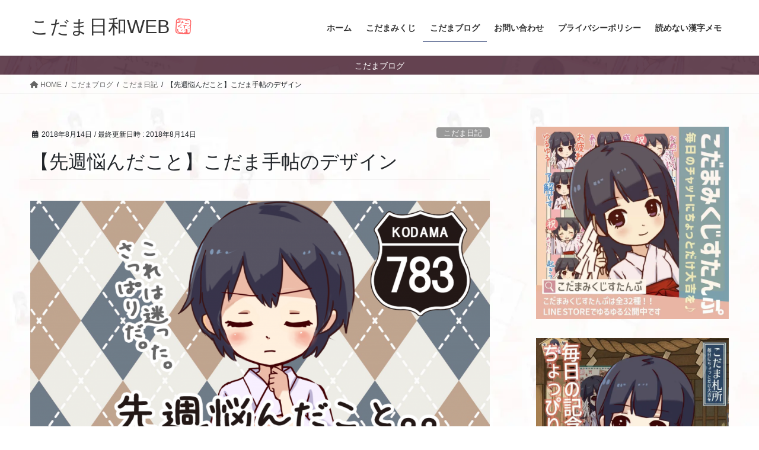

--- FILE ---
content_type: text/html; charset=utf-8
request_url: https://www.google.com/recaptcha/api2/aframe
body_size: -85
content:
<!DOCTYPE HTML><html><head><meta http-equiv="content-type" content="text/html; charset=UTF-8"></head><body><script nonce="rso-dziNDejHJaL0ZzMWFQ">/** Anti-fraud and anti-abuse applications only. See google.com/recaptcha */ try{var clients={'sodar':'https://pagead2.googlesyndication.com/pagead/sodar?'};window.addEventListener("message",function(a){try{if(a.source===window.parent){var b=JSON.parse(a.data);var c=clients[b['id']];if(c){var d=document.createElement('img');d.src=c+b['params']+'&rc='+(localStorage.getItem("rc::a")?sessionStorage.getItem("rc::b"):"");window.document.body.appendChild(d);sessionStorage.setItem("rc::e",parseInt(sessionStorage.getItem("rc::e")||0)+1);localStorage.setItem("rc::h",'1769729352699');}}}catch(b){}});window.parent.postMessage("_grecaptcha_ready", "*");}catch(b){}</script></body></html>

--- FILE ---
content_type: application/javascript; charset=utf-8
request_url: https://fundingchoicesmessages.google.com/f/AGSKWxUejC1GkgrgBW8G4Gg_2GWvhdkA8CW98De8YJ-O3XT_UmXcQoEY1aMTPWsaLakKmltwLkHMxCV_TVRaXd3BhMJz2fz0B0DCCEK8lv8kSz3tdHyrU_RwOPCs_7TuKhFsCf3BpWY29A==?fccs=W251bGwsbnVsbCxudWxsLG51bGwsbnVsbCxudWxsLFsxNzY5NzI5MzQ4LDk4MDAwMDAwMF0sbnVsbCxudWxsLG51bGwsW251bGwsWzcsNl0sbnVsbCxudWxsLG51bGwsbnVsbCxudWxsLG51bGwsbnVsbCxudWxsLG51bGwsMV0sImh0dHBzOi8va29kYW1hYnVydS5jb20vZGlhcnkvd2Vla2x5MDgxNC5odG1sIixudWxsLFtbOCwiemplblNWLW1Fc3MiXSxbOSwiZW4tVVMiXSxbMTYsIlsxLDEsMV0iXSxbMTksIjIiXSxbMTcsIlswXSJdLFsyNCwiIl0sWzI5LCJmYWxzZSJdXV0
body_size: 122
content:
if (typeof __googlefc.fcKernelManager.run === 'function') {"use strict";this.default_ContributorServingResponseClientJs=this.default_ContributorServingResponseClientJs||{};(function(_){var window=this;
try{
var qp=function(a){this.A=_.t(a)};_.u(qp,_.J);var rp=function(a){this.A=_.t(a)};_.u(rp,_.J);rp.prototype.getWhitelistStatus=function(){return _.F(this,2)};var sp=function(a){this.A=_.t(a)};_.u(sp,_.J);var tp=_.ed(sp),up=function(a,b,c){this.B=a;this.j=_.A(b,qp,1);this.l=_.A(b,_.Pk,3);this.F=_.A(b,rp,4);a=this.B.location.hostname;this.D=_.Fg(this.j,2)&&_.O(this.j,2)!==""?_.O(this.j,2):a;a=new _.Qg(_.Qk(this.l));this.C=new _.dh(_.q.document,this.D,a);this.console=null;this.o=new _.mp(this.B,c,a)};
up.prototype.run=function(){if(_.O(this.j,3)){var a=this.C,b=_.O(this.j,3),c=_.fh(a),d=new _.Wg;b=_.hg(d,1,b);c=_.C(c,1,b);_.jh(a,c)}else _.gh(this.C,"FCNEC");_.op(this.o,_.A(this.l,_.De,1),this.l.getDefaultConsentRevocationText(),this.l.getDefaultConsentRevocationCloseText(),this.l.getDefaultConsentRevocationAttestationText(),this.D);_.pp(this.o,_.F(this.F,1),this.F.getWhitelistStatus());var e;a=(e=this.B.googlefc)==null?void 0:e.__executeManualDeployment;a!==void 0&&typeof a==="function"&&_.To(this.o.G,
"manualDeploymentApi")};var vp=function(){};vp.prototype.run=function(a,b,c){var d;return _.v(function(e){d=tp(b);(new up(a,d,c)).run();return e.return({})})};_.Tk(7,new vp);
}catch(e){_._DumpException(e)}
}).call(this,this.default_ContributorServingResponseClientJs);
// Google Inc.

//# sourceURL=/_/mss/boq-content-ads-contributor/_/js/k=boq-content-ads-contributor.ContributorServingResponseClientJs.en_US.zjenSV-mEss.es5.O/d=1/exm=ad_blocking_detection_executable,kernel_loader,loader_js_executable/ed=1/rs=AJlcJMwkzeCrPzcr4ZTu9XKJQ6RjDJX32Q/m=cookie_refresh_executable
__googlefc.fcKernelManager.run('\x5b\x5b\x5b7,\x22\x5b\x5bnull,\\\x22kodamaburu.com\\\x22,\\\x22AKsRol8zIAWPgvf0hu4HVJxmKxrT2H_BbuaCg21RxTZmrB3S58fmnT4xyubHO9lnEem79JmjbhYK-lO_6KULKsx52QJlAx3-rvR2Dj6ZcVTA3II2_vI69U1UWGucrfD9PWrPOOf4wmBJipE5ZiV__8DWkCGExN3ZGg\\\\u003d\\\\u003d\\\x22\x5d,null,\x5b\x5bnull,null,null,\\\x22https:\/\/fundingchoicesmessages.google.com\/f\/AGSKWxXU594BvFZdzyeI2bfjl8sw3IoXWS986S6hLUoI3bdYLXE3tqEiHtgfnvInCX_E4YheG8Y3Jpywj31-gyjZFn8UsL3MkCWzqjkhKl9i91TW41QxE0xE24xOKXT42Rib4zTE7Kn2zQ\\\\u003d\\\\u003d\\\x22\x5d,null,null,\x5bnull,null,null,\\\x22https:\/\/fundingchoicesmessages.google.com\/el\/AGSKWxXnMcY-XYW-JvlXFwc4NShzSuGr1fFadmwltJl_HNy3w3mvl4pqRm6wFpFMwPWYaCCpVgsgHy61jmbjPET5WC8nPMhJ8Cby9122STZWrj_ozYK7QXOjKu6u2SpEu2f6dp0w-T6yJg\\\\u003d\\\\u003d\\\x22\x5d,null,\x5bnull,\x5b7,6\x5d,null,null,null,null,null,null,null,null,null,1\x5d\x5d,\x5b3,1\x5d\x5d\x22\x5d\x5d,\x5bnull,null,null,\x22https:\/\/fundingchoicesmessages.google.com\/f\/AGSKWxXI2tC0rwAR7G9JdRu1lKfPHDYKtD29q_KqstdH-VPpqhPzoo97stb1X8AeeC9lKQxL4Os6kcwC4hDgqtEVRXnVncr1bd3Dw5cER6xiUfG_M7KO_etAq_-uTA-C2_vYeEesExTmXw\\u003d\\u003d\x22\x5d\x5d');}

--- FILE ---
content_type: application/javascript; charset=utf-8
request_url: https://fundingchoicesmessages.google.com/f/AGSKWxVjoDEzW2eJFJlBJjlZiYIQDGrQ4_SAlQYy5XVhH6DVZVQ_1JLwFNvDLDuSrw25M6qDQSpO17MdLXRvpltidbI2E5DewFCYK0ES8D2OsFpk4KgXnok9Jkxlc0wc4kHJnm_gGY3k9zqAQSJnLFdk3YEBTGNsb93UQU0kE3oVKZMF-sqIvCyhNy1bQxh0/_.asp?coad/ad/multfusion._120x600.://pop-over._125x600_
body_size: -1285
content:
window['75870237-78c8-40f0-a01f-88b5d76cdb23'] = true;